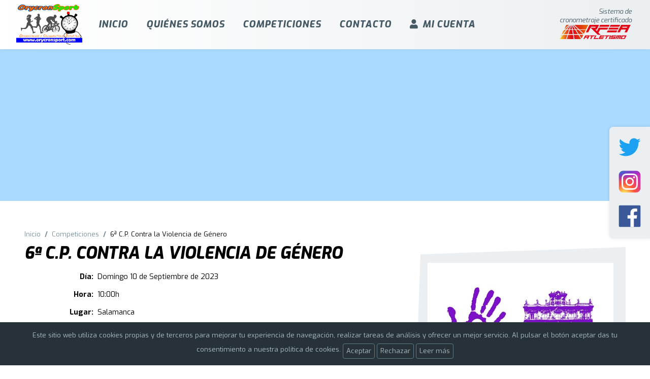

--- FILE ---
content_type: text/html; charset=utf-8
request_url: https://www.orycronsport.com/competiciones/31200
body_size: 14609
content:


<!DOCTYPE html>

<html lang="es-es">
<head><meta http-equiv="Content-Type" content="text/html; charset=utf-8" /><title>
	6ª C.P. Contra la Violencia de Género | OrycronSport
</title><meta name="viewport" content="width=device-width, height=device-height, initial-scale=.9, maximum-scale=1.2, user-scalable=yes" /><link href="../css/custom.css?v=10" rel="stylesheet" /><link href="//cdn.pixelinnova.com/pixelone/pix-grid.css?v=07022022" rel="stylesheet" /><link href="//cdn.pixelinnova.com/pixelone/pix-sistema.css?v=07022022" rel="stylesheet" /><link rel="preconnect" href="https://fonts.googleapis.com" /><link rel="preconnect" href="https://fonts.gstatic.com" crossorigin="" /><link href="https://fonts.googleapis.com/css2?family=Exo:ital,wght@0,400;0,700;0,800;1,400;1,800&amp;display=swap" rel="stylesheet" /><link rel="stylesheet" href="https://cdnjs.cloudflare.com/ajax/libs/font-awesome/5.15.4/css/all.min.css" integrity="sha512-1ycn6IcaQQ40/MKBW2W4Rhis/DbILU74C1vSrLJxCq57o941Ym01SwNsOMqvEBFlcgUa6xLiPY/NS5R+E6ztJQ==" crossorigin="anonymous" referrerpolicy="no-referrer" /><link rel="apple-touch-icon" sizes="57x57" href="/img/apple-icon-57x57.png" /><link rel="apple-touch-icon" sizes="60x60" href="/img/apple-icon-60x60.png" /><link rel="apple-touch-icon" sizes="72x72" href="/img/apple-icon-72x72.png" /><link rel="apple-touch-icon" sizes="76x76" href="/img/apple-icon-76x76.png" /><link rel="apple-touch-icon" sizes="114x114" href="/img/apple-icon-114x114.png" /><link rel="apple-touch-icon" sizes="120x120" href="/img/apple-icon-120x120.png" /><link rel="apple-touch-icon" sizes="144x144" href="/img/apple-icon-144x144.png" /><link rel="apple-touch-icon" sizes="152x152" href="/img/apple-icon-152x152.png" /><link rel="apple-touch-icon" sizes="180x180" href="/img/apple-icon-180x180.png" /><link rel="icon" type="image/png" sizes="192x192" href="/img/android-icon-192x192.png" /><link rel="icon" type="image/png" sizes="32x32" href="/img/favicon-32x32.png" /><link rel="icon" type="image/png" sizes="96x96" href="/img/favicon-96x96.png" /><link rel="icon" type="image/png" sizes="16x16" href="/img/favicon-16x16.png" /><link rel="manifest" href="/img/manifest.json" /><meta name="msapplication-TileColor" content="#b0bec5" /><meta name="msapplication-TileImage" content="/img/ms-icon-144x144.png" /><meta name="theme-color" content="#b0bec5" />
    <link rel="stylesheet" href="https://cdn.jsdelivr.net/gh/fancyapps/fancybox@3.5.7/dist/jquery.fancybox.min.css" />

    <style>
        .divEnlacesEvento { padding-top: 48px }
        #divInscripciones { justify-content: flex-start !important; }
        #divInscripciones .divDestacado { padding-top: 3rem; padding-bottom: 3rem; width: 100%; }
        #divInscripciones a { text-decoration: none; color: none; }

        .divDestacadosEvento { font-size: 0; padding: 32px 0 64px 0 }
        .divDestacadosEvento > div { padding: 4px; display: block; vertical-align: top }
        .divDestacadosEvento a:before { content: ''; border: solid 1px #eceff1; position: absolute; top: 0; left: 0; width: 100%; height: 100%; transform: skew(-6deg,0); z-index: 0; background-color: transparent; transition: background-color .1s; border-radius: 2px }
        .divDestacadosEvento a { text-decoration: none; display: block; padding: 8px 16px 8px 80px; border-radius: 2px; vertical-align: top; min-height: 86px; position: relative; margin-top: 4px }
        .divDestacadosEvento a:hover:before { background-color: var(--pix-color-acento); border-color: var(--pix-color-acento); box-shadow: 0 0 10px #40c4ff59 }
        .divDestacadosEvento a:active:before { box-shadow: none }
        .divDestacadosEvento a > i { color: var( --pix-color-acento); width: 64px; height: 64px; line-height: 64px; font-size: 32px; text-align: center; margin-left: -72px; vertical-align: top; float: left; z-index: 1; position: relative }
        .divDestacadosEvento a:hover > i, .divDestacadosEvento a:hover > span { color: #fff !important }
        .divDestacadosEvento a > strong { display: block; color: #263238; font-size: 16px; font-style: italic; z-index: 1; position: relative; line-height: 24px }
        .divDestacadosEvento a > span { display: block; font-size: 14px; text-transform: uppercase; z-index: 1; position: relative; }
        .divDestacadosEvento a > span.spanTipo { margin-bottom: 2px; color: var(--pix-color-acento); font-weight: bold; letter-spacing: 1px }
        .divDestacadosEvento a > span.spanFecha { font-size: 13px; color: #78909c; }


        .iframeMapa { width: 100%; height: 300px; margin-bottom: -3px;background:#AADAFF }

        @media (max-width: 779px) {

            #divFichaEvento { display: block; }
            #divFichaEvento > div { display: block; }
        }

        @media (min-width: 780px) {
            #divFichaEvento > div.divImgEvento { width: 35%; }

            .divInterior { overflow-x: hidden }
            .divImgEvento > div:empty { display: none !important }
            .divImgEvento > div { padding: 24px; position: relative }
            .divImgEvento > div > a { position: relative; z-index: 1 }
            .divImgEvento > div:not(:empty):after { content: ''; background: #eceff1; width: 100%; height: 100%; position: absolute; left: 0; z-index: 0; top: 0; transform: skew(-2deg, -2deg); }
        }

        @media (min-width: 1080px) {
        
            .divDestacadosEvento > div { display: inline-block; width: 50%; }
        }
    </style>


    <!-- Google tag (gtag.js) -->
    <script async src="https://www.googletagmanager.com/gtag/js?id=G-5BKSH94Y13"></script>
    <script>
        window.dataLayer = window.dataLayer || [];
        function gtag() { dataLayer.push(arguments); }
        gtag('js', new Date());

        gtag('config', 'G-5BKSH94Y13');
    </script>

    <script>(function (d, s, id) {
            var js, fjs = d.getElementsByTagName(s)[0];
            if (d.getElementById(id)) return;
            js = d.createElement(s); js.id = id;
            js.src = "//connect.facebook.net/es_ES/sdk.js#xfbml=1&version=v2.9&appId=301326176945109";
            fjs.parentNode.insertBefore(js, fjs);
        }(document, 'script', 'facebook-jssdk'));
    </script>
    </head>
<body>
    <form method="post" action="./31200" id="pixPublicForm">
<div class="aspNetHidden">
<input type="hidden" name="__VIEWSTATE" id="__VIEWSTATE" value="T/VMb6xNtQjCdb502aJA7P0vS/SZnbD1asgGO6UI4/2yp3kXcJe/DpeXV9d/Ic6mqJETDSuryLqt2ONmefyp2y3Lf1N2Vrsx/yLg0OpucZGCPNWGC1s8rBmGeYwXcbIrY67LSVGqQqVaHYuF28T6GssRpV+mYtCTOxHhghzYpOsD4I/RMrfeBbIlUOOKjv7AGd5UQRu9as2BW8fp0YwKB5aorwI9XliGP35dHRBR2/1gxHJZ/7CltmifBh3qvb71WOYHYn8Y5VXSnZr9n0l01YaQ7nISc/v1hhN50ZgfJuJb8S/bE9NwCCyXFSL/WlxlAjgy4R3B6VBj5kTIxqLlgH1u3tTIyrc1QzrCD+sNRA94jXMCTx1DG4Kit3y0I/KH+UG9xhatxoCd/WWKXP3ytUCk5D9KlFuDR1r8qgOLvhawopST8+q91C6r8j/FZ8HiRgBSHwxtLLMOH28K99IcUvyHIkzoYKzO2JjoInN0P4lHnzE+xZSQ68qZvtH/RdEwJqJfbz2dtE6reDZYjTOvYVSCURgJYvBfGcMbVo86li+NFV41Z1ey85GQBVoR8LTuyD2QxbRvwVQcrc8M/ZOpOqt5NHWkDaI1YtpXca322//batwp8BmqROD0yUOo4d/h/ZIJTKXLzanE0GUoDv1iU4/F51qPA1d/vBAcUuVdMnbhPA8NpWStrF5tdvypwcUV60BAS5Fv2Y6l1/6s6oFAnFv6qktT8Mg5kCeL+SaBfNKGQzHB0NbzLQ1z8ZOPQ8zdBpNPa+HrbcBWDzNwAsqq1rcDNukbwQSE0t1WgyYE3R3SDW8Vb+5IM541O2xANautv9topL408r++1TvAL1qK/gCHG+uRlBNWrEuD1eq00Xc+7Gc6xwfw8M2ewKKb/[base64]/zLJ5Tcnf1jp3oKpHT5C869xzQWrXkO8whNIIWVkUg9BYLMtEKc6K9Ho9zQU/Bbj1t9crSNR+ls4gimMi0tQN1ptQof+uLV17AKz6/32HntTdf+N52di7eD5KqjjvnU2X/JNPuswFCqqvPP4o6xp9zys3YYa05lixexeqx9dM87hvn888i+Egm7Oxwy/PR0tZ+UZBYl++B0snLJpaB1BrLsonk21ISkEG4H7Z0NSWLJBguYHw8vAogrFiW7Cw61VMPkP83zxEcz8s9MITI8WOk9fVXakbV4JMv9pFSVlPsSX9PK569IXPk0aQCUQ7RrTCi/[base64]/aV8UUeUYjWa+qxaKVapUxt7Ijm+GysM/MNWAl6hK3tdoaLS1rtuT6244XGtb/NJNGW8shG7VyME+Ymf7kwKQSF/1V9p8TsuOfyGTKtZNnDk826PuzTPvWDc0GT0XDmFfTlteqqtLc/mjjPWYLzBBb/BFVlsKBdJNWLI7LceJYz4qa/UzbdNBrsEphsQsqGQmhdGUaCxBR7QaFk0SvtB96Hd0+/ydlkOdYJuBtV1iw2X3aI7VT+/TciLRhIFAe98RPDeuQxeH+2f6h4zgxwVJYZZT8WqpgQNfH33RnbhCuUz247rJoXtvgUQ6rrxHU/ou63uqOMw01lLQvhHKSNDtaee2pKhN3vDejrOi/1v1/DHMch7jyjVqyEAtIQ736Sseww6cTioUbChW+fFQj/c9k5eEPttMhR6M7tqyUpNmhiOy0iuei/xt6tPumzS0SilFtPP0ZN272l/aK6jgAhNIBulQztEB6qPHOGQTfkIXbYeEiEi8TVLYXDyxLWriFNARqQ9TP7ILD3K3ewgPWkHwk75qYNXgeAnxsqC8AruYnHTDshRiHiCz7XdaBRnF+UcTrmTOSTwj/G5POFr1/[base64]/uUEUtSeYp+ZcIdkgIog0YlzCrgd08FdsOrLg/L+9RFy+7E+2DMVgWA1suoo0FCSED4/CVzdehoiejZKlTrg8Z1TtnIfoYr+tV1E34PLx9/uO758og1El8pG1LF84ob55t4l8MhcbvY71uLQtyhL3UoAF5CrQB/l6i0kYTBKiXmkEOT9l+4E1YoCec5rLOlXZsvopKKtMpRJ79cUOW12Ol6Ly0PZOdB+cJ+eMexrZK8C6r0C8DJWMY1ZT/S3ox0//dtWPq0td8sgesIHEjGW6t8f36+bQWaM+UPCf97xobE94SU3AvHoWYneJoV8nvDJ52hebLeHhSzjnhUqOAYG27zphPI9W3p5GO1+YqWSX1eEQlH8I9P5VqPuX5ZQXsnzS06j+58Nm1XFV36SLBCKNYqMZ3bU9UMsxteEMxUaRszMtL/ds1ANsTkA4guftXcFgpLacbvAUtBIzHRgFVFpox41KW3h9t9htB3qKlMC4li+AfXl2rAhujMxPsCFW/6D5NgEc7ThJRryuw0QEW497KAr2oX50+CGHYCoQh4+N5ShqVCZdAEw0vQXXyOFRvpbi7+uVnhD7u2XAVdOdOJS+mGJt1R1FVTqH2W4Mk9FtV83u4jTRBZ5qH+B7ZCRUIHJ5AMo//g8KsILRVCkRzx1sHV8pYhXJTCv8RDwrULdynGj+eGTg/Djd07xP5MVfo/ZLYHwg9PTZjIgwXoTmCR52boezvlm3ZaScRaUEoOHqFt6bKtp/[base64]/p4nLhQGCSaUHzs3SD31Bt0rWAy4tecBDN3j5/HoKUriQIF4ZJGEPZQMUlb9DjEgc+dWp0MgIlwTypNm/KDwAzHFiHYMH+2Ox9Z4JD7/ezCbNMN4Cx0pBDbn7KCmjbOmjwbfcrpNA/KAKCUuAm1m1NS4ufVLzzINn6IU/BWmPCDsDzyyVjBU0XICPrKXDuux0217izvtf55Qwsdj451oDTdnkLFFyzPh9EvZzsxXR3iYVZmvnOCI1KfamTK3ysoZInlWdcnH17VEV61O7shDGZzhQTEbTSBSH9wKO2bKK3cDFEUjRkaDcF6J8r+sKkMCF8+fzxRuNgqsSCzfreV6FMB1aSnd6/30IlIgZje+ygGGELcqD1lM+g3PcHB2jrv4TC+FxxSg2NJQuLNSANnhIMtMWPY8f0gM5+/Htd8jAq8xSdLNHr7kUxFu0+V/n2Ro0u3jovELxGa6p26HRjdlfU64icFOFvokwTagDvAJ5L7PiL8YM3FTIiwxcQ98kWGbIc8Rn6oY191zq9RHLaHLGu744Zfxh9QW6XdVMgjjZAftPmPXEx/6BZt8lxZXQFmWBfiaa8Ik/lmrbfd0AUXBtOm80F3XjE6ZMdrOaHEGJXXHTbY7RtTUqYWFyusmpPswW2FvyCIwxr1ev+CDhLdF3+qimNTC8NZ/6Wbxs/vvpVq/k9z/iAw2P5sxIig59iQdRTvXVhlmA4rufq+F3zs/QcbRggwGIOM9T/J5/LVU6c2f4bnJcm0ewsGErTw/BjkNmcgQvumW4e1aWoKFbPmKCO9mUuCQSIygUvNbAEoQ47NXMzzpDwoxId3NNKy/13iEnT+zIjKbg1qn5bQKuiRx9QWesSj2Ihxtcj/jDbbiR2FFRkHYUmaKqIl3+p4qm1XwKHdtwVlFYUk17k55/vHi97fkp5bljQFh8S5Cekiq4AhSPmMXr63dc6fEYW5IqX836uDEcc7ASdWJD1jTw22Vn7eelxrm/AnfIUG/EBzIk4KSJSDgQat8BPnE9Scqy1fYM3BaFLzIJ0WhxVNaF9iv66kp5le+muXVQcc2eEF2J90ZjSGg5NCGNFcQVvv4v83N7jeIE8X4cz3K1fM2qaYJlGZWm/0v99NFD0bMWIm2sSMPmyDxRwgyiBt291pkbGdaNGOSqtPK+S8L6cedD5tMyZwxCzOiSQqn95pIwPW8Y3+J+kMIItwQjF3LKrs1LT/75bmG5AUInAUDoEl/4MfBhwEjYqRhg0azFtC9jkMhOOrylVCN6Oc83fEKCVozDpDarYZqwPrSpWMoi1nSJHrTLK45xnG/5oBEbI7YKFbebo9GyaqC2cfCLsPuiS2jgOHKTmKPgNmTYQ5vNr9CpNGc9fFxn0bdqN2ACRidAc167jUi4ZUkbeq5LDzNpoioKM3eExJGZtYncaYC3SZaCi4bTziN+XplwHLS5xiWwl3l/yIcww6qZ9f4AhRPjx+cswNc4s6pkonSNVnlES7m1ataKnpSYCF9ltsrFUbnivV0sIEtHjgfnUmrfNrah6F2/5jnDwJhMs2NIlYN/069k2jjOl2SUzQQcCtOmNisJQulSn00ZYg3877dKQ6EGSNmv7JVQ0nco8mmXloPVdbq4hjGu4B+oulg2owXTiH1/8PoadeKCJ7bZR1Z9eqJG/XRZwC4WUfTso+OdrPS2gLEHzEr/lbg01X8cWGyi1PSbRRM+RDIuFvuAub7Z8maULNzac8QSdcgd7sp66n2Re2/yUCk33PSuxH70FqE9ZDzqul+6RFXPPAeaCsI3L/CSTHDsWZxUShqsaqZHeDDM8buTxpUbLf1trO7gUm7KWxa3531ss52TmtcrhqCrx/kb5JrDRbNmYJNR/VT40aIELzdE9LMlpZAr8Z70HLNU6VHxQKHrrKX2/Dgtv4wsAlbjCHcmAZHteWdcBdX7STBSwO7pwPpACNDjPZjZFHHy+zG5ES3RIrN1ydyZX/NUV3gqQas9hB0Dy54QewdrJKcWsB4jEpiN0wVOvjboAATUk/eNpsZdQ9v/DpKWLGA5ckp/NdjYLcrtvJRtVhe2uNScOhbjtGto1nDP9hh2E848DPVOvnFFIBbwWqChFB/L3GeuOMTvDN3kTDUwzfT+e7Wy69i+yzBjr3IT9ONIQ6EJ0re35nvDWdc7YcMPlJKch7TORPGzKgcBdEtvJdL/1Vz5lfFYVqSZMK7eGiIuGhaiEtIhYM8BXCqHqJJHPNnZvpPH8RibE902AiS+PCNYBX1DoDV9maIA+eNoV2djTwhQtBkKCKYUO1HU4fSRdineH4GBVSpjD24pIDkMr/Z50Y3Oo+F1x8JlhGuGWy50v4DMXh4HEiNs0Hizt258mWle3Sb7vwpwrFenimy/R7i/aSd0T00eLbBhSdWcmJxI4ZlwyIRjNaSHpckpRqpKrK4KubByhThgE1Kop4DDM18VY7N4FKvk8jS4FT3QPCPbr/L3ItllakyT1Ry4/9sv7CS8ILTfPX2idg1Vxmx6tVETiSGl2Xa94eRb4txLvX+GU79QwuUEXJFUBYxjXyqW0y6jht/ZipkjGpmQHFE6hE7Plcvs8xsPvy3a7xFwVXWLnTIq0L3lRlaOGcy602K7Zj9OfCxZUvH5bazMQxwUaY4V4uj93o5DT5rc7hpW1xAjeGCRpRPng8a2dZ3UMd1U/lTEePaLbAYShexc+OznhaP0pckOCsiZYHJkIYM2h/7c17IuenfKJHtBMLONsCL5P/a3pINUwiTOYSYitHqyFG9sjYrK23+WYXAjUlbIb+1dR+f/[base64]/9hNxXc5b3syKJKkcxyUxfoPoY6FPjhtjCTpNlrmsflcSt/cNsM8rWYJ+jgUjxlsIuIF++8GFDDv7TVriKXtAjs8OUMzPYzF2C06foyNpnw6y/W64qEHo846eeGuoFU7ytGeCrSsS/b56vw1BtX1Tz50rAaNKS66vEUCdzR1eNMLrthFo6JKRMFj3Kf921Is2r3pEfN4i2jD4tXyL/C+VUmEmS/vAlSSM+bD2UIMA6EhHh++SLRgytMjMUyRvC3396mr+NMXgQPWzAeICbhFgpSh1T4SffGCOh4jm0yY0AdMmdVi4QsQek8neEvtQp0tKmZ4ib6O5FZPlsmf6+zzNnUafO94KMh4KkrRxox29t/ds0mTBf2VoKgEsUHPBxSNmOe+2w17TfVwK1WAx7M3QKBjbHvLQ5zcqgq8+uaKLx0UrqjG0qUzf8aG8d156L6pJAIsMKgaSe5kWTePwASVcgf67UWZO4sqr92FwugW/sIf9GoNhNPsBl9fAPSGe6N3O6ouINH8X3GOdVOI5wZBb8Ra58Kq+WAsDSmQLpjvvGhJlrDqXE2jy0EhZmyw1KActE60T5vpiA/4zMwPTKvkQS+Od0Yzq6mCdvZxNg6gjfq6iWaQnxYgpkr0smEv+cbujNczaTR2Tqlj0e72nqHdXL2cegSQ4wp7r1WplbrrPTBUJ3rMwRBoZbch233yOj9wHS2k6JfYSmfBZTi447T8l25eW3LuvJPi8PSv505SFS" />
</div>

<div class="aspNetHidden">

	<input type="hidden" name="__VIEWSTATEGENERATOR" id="__VIEWSTATEGENERATOR" value="ECF99888" />
</div>


        <header>
            <div class="divColumnaCompleta">
                <div id="tblHeader">
                    <div>
                        <a href="/" id="btnLogo">
                            <img src="/img/logo-orycronsport.svg" /></a>
                    </div>
                    <div id="divNavegacion">

                        <nav>
                            <ol>
                                <li><a href="/">Inicio</a></li>
                                <li><a href="#">Quiénes somos</a>

                                    <ol>
                                        
                                               <li><a  title="Organización y cronometraje de carreras y eventos                                                                                                                                                                                                                                                                                                                                                                                                                                                                   " href="/contenidos.aspx?id=1">Organización y cronometraje de carreras y eventos</a></li>
                                            
                                               <li><a  title="Organización de actividades lúdicas y deportivas                                                                                                                                                                                                                                                                                                                                                                                                                                                                    " href="/contenidos.aspx?id=2">Organización de actividades lúdicas y deportivas</a></li>
                                            
                                               <li><a  href="/contenidos.aspx?id=5">Sistema</a></li>
                                            
                                               <li><a  href="/contenidos.aspx?id=18">Canalización de inscripciones</a></li>
                                            
                                    </ol>

                                </li>
                                <li><a href="/competiciones">Competiciones</a></li>
                                <li><a href="/contacto">Contacto</a></li>
                                <li><a href="/areaprivada"><i class="fas fa-user"></i>Mi cuenta</a></li>
                            </ol>
                        </nav>
                    </div>
                    <div id="divRfea">
                        <div>
                            <div>
                                <span>Sistema de<br />
                                    cronometraje certificado</span>
                            </div>
                            <div>
                                <img src="/img/logo-rfea-atletismo.svg" />
                            </div>
                        </div>
                    </div>
                    <div id="divBtnMenu">
                        <a id="btnMenu" href="#"><i class="fas fa-bars"></i></a>
                    </div>
                </div>
            </div>
        </header>

        

    <iframe src="https://maps.google.com/maps?width=600&height=500&hl=es&q=Plaza+Mayor+de+Salamanca&t=&ie=UTF8&iwloc=B&output=embed" id="CPH_Cuerpo_iframeMapa" class="iframeMapa" width="600" height="300" style="border: 0;" allowfullscreen="" loading="lazy"></iframe>
    <div class="divColumna">
        <div class="divInterior">
            <div id="divFichaEvento">
                <div class="divDatosEvento">
                    <div class="divMigas">
                        <a href="/">Inicio</a><a href="/competiciones">Competiciones</a><span>6ª C.P. Contra la Violencia de Género</span>
                    </div>
                    <h1>6ª C.P. Contra la Violencia de Género</h1>

                    <div><table style="width: 100%;">
<tbody>
<tr>
<td style="text-align: right; width: 140px;"><strong>D&iacute;a:</strong></td>
<td>Domingo 10 de Septiembre de 2023</td>
</tr>
<tr>
<td style="text-align: right; width: 140px;"><strong>Hora:</strong></td>
<td>10:00h</td>
</tr>
<tr>
<td style="text-align: right; width: 140px;"><strong>Lugar:</strong></td>
<td>Salamanca</td>
</tr>
<tr>
<td style="text-align: right; width: 140px;"><strong>Precio:</strong></td>
<td>3&euro;</td>
</tr>
<tr>
<td style="text-align: right; width: 140px;"><strong>Recorrido:</strong></td>
<td>10km</td>
</tr>
</tbody>
</table>
<p><strong>* Las inscripciones podr&aacute;n hacerse hasta el jueves 7 de Septiembre a las 23:00h.</strong><br /><strong>* Los dorsales podr&aacute;n retirarse &nbsp;el s&aacute;bado 9 de septiembre de 2023 de 10:00h a 14:00h y de 17:00h a 21:00h en el Pabell&oacute;n Municipal de la Alamedilla. &nbsp;Excepcionalmente el domingo 10 de septiembre de 2023 &nbsp;en la Plaza Mayor de Salamanca de 8:30h a 9:45h.&nbsp;</strong></p>
<h3>&nbsp;</h3>
<h3><a href="https://1drv.ms/b/s!AoEhlfrHnnT6kYV6B9heuWr1JroR8w?e=8vsRnl" target="_blank" rel="noopener"><strong>DESCARGAR RESULTADOS</strong></a></h3></div>
                    <div class="divEnlacesEvento">
                        <a href="/competiciones/31200/cronica" class="btn btn-inline"><i class="fas fa-newspaper" aria-hidden="true"></i>Crónica</a><a href="https://salamancacontralaviolenciadegenero.org/" class="btn btn-inline"  target="_blank"><i class="fas fa-external-link-alt" aria-hidden="true"></i>Web del organizador</a><a href="https://photos.app.goo.gl/pU1x5yjzN3cc9kvr8" class="btn btn-inline"  target="_blank"><i class="fas fa-images" aria-hidden="true"></i>Galería</a>
                    </div>
                </div>
                <div id="CPH_Cuerpo_divImgEvento" class="divImgEvento">
                    <div>
                        <a data-fancybox href="https://www.orycronsport.com//pix-admin/ficheros/JHVJ4PQH/violencia-genero-2023.jpg?w=1080&h=1920&mode=max&autorotate=1"><img src="https://www.orycronsport.com//pix-admin/ficheros/JHVJ4PQH/violencia-genero-2023.jpg?w=540&h=920&mode=max&autorotate=1"/></a>
                    </div>
                </div>
            </div>

            <div class="divDestacadosEvento">
                <div><a href="/competiciones/31200/resultados"><i class="fas fa-trophy"></i><strong>6ª C.P. Contra la Violencia de Género</strong><span class="spanTipo">Resultados</span></a>
</div>
                
            </div>
        </div>
    </div>



        <footer>
            <div class="divColumnaCompleta">
                <div id="divEnlacesFooter">
                    <div>
                        <div>
                            <strong>Contacto</strong>
                            <ol>
                                <li><a href="tel:+34 651671912"><i class="fas fa-phone"></i>651 671 912<br />Lunes a viernes de 9 a 14h y de 17 a 20h.</a></li>
                                <li><a href="mailto:contacto@orycronsport.com?subject=Contacto desde la web"><i class="fas fa-envelope"></i>contacto@orycronsport.com</a></li>
                                <li><a href="/contacto"><i class="fas fa-comment-alt"></i>Formulario de contacto</a></li>
                            </ol>
                            <strong>¡Síguenos!</strong>
                            <div id="divSiguenos">
                                <a href="https://twitter.com/orycronsport" target="_blank"><i class="fab fa-twitter"></i></a>
                                <a href="https://www.instagram.com/orycronsport" target="_blank"><i class="fab fa-instagram"></i></a>
                                <a href="https://www.facebook.com/orycronsport/" target="_blank"><i class="fab fa-facebook"></i></a>
                            </div>
                        </div>
                    </div>
                    <div>
                        <div>
                            <strong>Quiénes somos</strong>
                            <ol>
                                
                                        <li><a  title="Organización y cronometraje de carreras y eventos                                                                                                                                                                                                                                                                                                                                                                                                                                                                   " href="/contenidos.aspx?id=1">Organización y cronometraje de carreras y eventos</a></li>
                                    
                                        <li><a  title="Organización de actividades lúdicas y deportivas                                                                                                                                                                                                                                                                                                                                                                                                                                                                    " href="/contenidos.aspx?id=2">Organización de actividades lúdicas y deportivas</a></li>
                                    
                                        <li><a  href="/contenidos.aspx?id=5">Sistema</a></li>
                                    
                                        <li><a  href="/contenidos.aspx?id=18">Canalización de inscripciones</a></li>
                                    
                            </ol>
                        </div>
                    </div>
                    <div>
                        <div>
                            <strong>Competiciones</strong>
                            <ol>
                                <li><a href="/competiciones/?proximas=1">Próximas competiciones</a></li>
                                <li><a href="/competiciones/?finalizadas=1">Competiciones finalizadas</a></li>
                            </ol>
                            <strong>Información legal</strong>
                            <ol>
                                <li><a href="/cookies.aspx">Política de cookies</a></li>
                                <li><a href="/aviso-legal.aspx">Aviso legal</a></li>
                            </ol>
                        </div>
                    </div>
                </div>
            </div>
        </footer>

        
        <div id="divRedesSociales">
            <a title="Orycronsport en Twitter" href="https://twitter.com/orycronsport" target="_blank">
                <img src="/img/twitter.svg" /></a>
            <a title="Orycronsport en Instagram" href="https://www.instagram.com/orycronsport" target="_blank">
                <img src="/img/instagram.svg" /></a>
            <a title="Orycronsport en Facebook" href="https://www.facebook.com/orycronsport/" target="_blank">
                <img src="/img/facebook.svg" /></a>
        </div>
        </form>

    <div id="divCookies">
        <div class="divColumnaCompleta">
            <p>
                Este sitio web utiliza cookies propias y de terceros para mejorar tu experiencia de navegación, 
                realizar tareas de análisis y ofrecer un mejor servicio. Al pulsar el botón aceptar das tu 
                consentimiento a nuestra política de cookies. 
                <a href="#" class="btnCerrarCookies">Aceptar</a>
                <a href="#" id="btnSoloImprescindibles">Rechazar</a>
                <a id="btnMasInfoCookies" href="/cookies.aspx">Leer más</a>
            </p>
        </div>
    </div>

    
    <script src="https://ajax.googleapis.com/ajax/libs/jquery/3.4.1/jquery.min.js"></script>
    <script src="https://ajax.googleapis.com/ajax/libs/jqueryui/1.12.1/jquery-ui.min.js"></script>
    <script src="//cdn.pixelinnova.com/pixelone/pix-sistema.js?v=07022022"></script>
    <script>


        $(document).ready(function () {

            if ((getCookie('aceptaCookiesOrySport') != 1) && (getCookie('soloCookiesNecesarias') != 1)) {
                $("#divCookies").css({ display: 'block' });
                $("#btnBajar").css({ 'margin-bottom': '100px' });
            }
        });

        $(".btnCerrarCookies").click(function (e) {
            setCookie('aceptaCookiesOrySport', 1, 365);
            e.preventDefault();
            $("#divCookies").slideUp(function () {
                $(this).remove();
                $("#btnBajar").removeAttr("style");
            });
            location.reload();
        });


        $("#btnSoloImprescindibles").click(function (e) {
            setCookie('soloCookiesNecesarias', 1, 365);
            e.preventDefault();
            $("#divCookies").slideUp(function () {
                $(this).remove();
            });
            location.reload();
        });

        $('#btnBorrarCookies').click(function (e) {
            setCookie('aceptaCookiesOrySport', 1, -30);
            setCookie('soloCookiesNecesarias', 1, -30);
            location.reload();
        });


        function setCookie(cname, cvalue, exdays) {
            var d = new Date();
            d.setTime(d.getTime() + (exdays * 24 * 60 * 60 * 1000));
            var expires = "expires=" + d.toUTCString();
            document.cookie = cname + "=" + cvalue + ";" + expires + ";path=/";
        }
        function getCookie(cname) {
            var name = cname + "=";
            var ca = document.cookie.split(';');
            for (var i = 0; i < ca.length; i++) {
                var c = ca[i];
                while (c.charAt(0) == ' ') {
                    c = c.substring(1);
                }
                if (c.indexOf(name) == 0) {
                    return c.substring(name.length, c.length);
                }
            }
            return "";
        }


        $("#btnMenu").click(function (e) {
            e.preventDefault();
            $("#divNavegacion").toggleClass('activo');

        });
    </script>

    

    <script src="https://cdn.jsdelivr.net/gh/fancyapps/fancybox@3.5.7/dist/jquery.fancybox.min.js"></script>
    <script src="https://code.jquery.com/ui/1.12.0/jquery-ui.min.js" integrity="sha256-eGE6blurk5sHj+rmkfsGYeKyZx3M4bG+ZlFyA7Kns7E=" crossorigin="anonymous"></script>

    <script>
        $.fancybox.defaults.i18n.es = {
            CLOSE: 'Cerrar',
            NEXT: 'Siguiente',
            PREV: 'Anterior',
            ERROR: 'No se puede cargar el contenido solicitado. <br/> Por favor intente de nuevo.',
            PLAY_START: 'Inicias diapositivas',
            PLAY_STOP: 'Pausar diapositivas',
            FULL_SCREEN: 'Pantalla completa',
            THUMBS: 'Miniaturas',
            DOWNLOAD: 'Descargar',
            SHARE: 'Compartir',
            ZOOM: 'Zoom'
        };

        $.fancybox.defaults.lang = 'es';
    </script>


</body>
</html>


--- FILE ---
content_type: image/svg+xml
request_url: https://www.orycronsport.com/img/instagram.svg
body_size: 4159
content:
<?xml version="1.0" encoding="utf-8"?>
<!-- Generator: Adobe Illustrator 24.3.0, SVG Export Plug-In . SVG Version: 6.00 Build 0)  -->
<svg version="1.1" id="svg65" xmlns:svg="http://www.w3.org/2000/svg"
	 xmlns="http://www.w3.org/2000/svg" xmlns:xlink="http://www.w3.org/1999/xlink" x="0px" y="0px" viewBox="0 0 533.5 533.3"
	 style="enable-background:new 0 0 533.5 533.3;" xml:space="preserve">
<style type="text/css">
	.st0{fill:url(#path59_1_);}
	.st1{fill:url(#path61_1_);}
	.st2{fill:#FFFFFF;}
</style>
<radialGradient id="path59_1_" cx="171.4497" cy="-74.1395" r="65" gradientTransform="matrix(0 -8.1319 -7.5654 0 -419.1854 1968.6206)" gradientUnits="userSpaceOnUse">
	<stop  offset="0" style="stop-color:#FFDD55"/>
	<stop  offset="0.1" style="stop-color:#FFDD55"/>
	<stop  offset="0.5" style="stop-color:#FF543E"/>
	<stop  offset="1" style="stop-color:#C837AB"/>
</radialGradient>
<path id="path59" class="st0" d="M266.8,0C155.5,0,122.9,0.1,116.6,0.6C93.7,2.5,79.5,6.1,64,13.9c-11.9,5.9-21.4,12.8-30.6,22.4
	C16.4,53.9,6.2,75.5,2.5,101.2c-1.8,12.5-2.3,15-2.4,78.7c0,21.2,0,49.2,0,86.7c0,111.3,0.1,143.8,0.7,150.1
	c1.8,22.2,5.3,36.2,12.7,51.5c14.1,29.3,41.1,51.3,72.8,59.5c11,2.8,23.1,4.4,38.7,5.1c6.6,0.3,73.9,0.5,141.3,0.5
	s134.7-0.1,141.2-0.4c18.1-0.8,28.5-2.3,40.1-5.3c31.9-8.2,58.5-30,72.8-59.6c7.2-14.9,10.9-29.5,12.6-50.5
	c0.4-4.6,0.5-77.9,0.5-151c0-73.2-0.2-146.3-0.5-150.9c-1.7-21.4-5.4-35.8-12.8-51c-6.1-12.5-12.9-21.8-22.8-31.3
	c-17.6-16.9-39.2-27.1-64.9-30.8c-12.5-1.8-14.9-2.3-78.7-2.4L266.8,0z"/>
<radialGradient id="path61_1_" cx="176.9425" cy="58.7673" r="65" gradientTransform="matrix(0.7137 3.5643 14.6958 -2.9425 -1079.2694 -419.3283)" gradientUnits="userSpaceOnUse">
	<stop  offset="0" style="stop-color:#3771C8"/>
	<stop  offset="0.128" style="stop-color:#3771C8"/>
	<stop  offset="1" style="stop-color:#6600FF;stop-opacity:0"/>
</radialGradient>
<path id="path61" class="st1" d="M266.8,0C155.5,0,122.9,0.1,116.6,0.6C93.7,2.5,79.5,6.1,64,13.9c-11.9,5.9-21.4,12.8-30.6,22.4
	C16.4,53.9,6.2,75.5,2.5,101.2c-1.8,12.5-2.3,15-2.4,78.7c0,21.2,0,49.2,0,86.7c0,111.3,0.1,143.8,0.7,150.1
	c1.8,22.2,5.3,36.2,12.7,51.5c14.1,29.3,41.1,51.3,72.8,59.5c11,2.8,23.1,4.4,38.7,5.1c6.6,0.3,73.9,0.5,141.3,0.5
	s134.7-0.1,141.2-0.4c18.1-0.8,28.5-2.3,40.1-5.3c31.9-8.2,58.5-30,72.8-59.6c7.2-14.9,10.9-29.5,12.6-50.5
	c0.4-4.6,0.5-77.9,0.5-151c0-73.2-0.2-146.3-0.5-150.9c-1.7-21.4-5.4-35.8-12.8-51c-6.1-12.5-12.9-21.8-22.8-31.3
	c-17.6-16.9-39.2-27.1-64.9-30.8c-12.5-1.8-14.9-2.3-78.7-2.4L266.8,0z"/>
<path id="path63" class="st2" d="M266.7,69.7c-53.5,0-60.2,0.2-81.2,1.2c-21,1-35.3,4.3-47.8,9.1c-13,5-23.9,11.8-34.9,22.7
	c-11,10.9-17.7,21.9-22.7,34.9c-4.9,12.5-8.2,26.8-9.1,47.8c-0.9,21-1.2,27.7-1.2,81.2s0.2,60.2,1.2,81.2c1,21,4.3,35.3,9.1,47.8
	c5,13,11.8,23.9,22.7,34.9c10.9,11,21.9,17.7,34.9,22.7c12.5,4.9,26.8,8.2,47.8,9.1c21,1,27.7,1.2,81.2,1.2
	c53.5,0,60.2-0.2,81.2-1.2c21-1,35.3-4.3,47.8-9.1c12.9-5,23.9-11.8,34.9-22.7c11-10.9,17.7-21.9,22.7-34.9
	c4.8-12.5,8.2-26.8,9.1-47.8c0.9-21,1.2-27.7,1.2-81.2s-0.2-60.2-1.2-81.2c-1-21-4.3-35.3-9.1-47.8c-5-13-11.8-23.9-22.7-34.9
	c-11-11-21.9-17.7-34.9-22.7c-12.6-4.9-26.9-8.2-47.8-9.1C326.8,70,320.1,69.7,266.7,69.7L266.7,69.7z M249,105.2
	c5.2,0,11.1,0,17.7,0c52.6,0,58.8,0.2,79.6,1.1c19.2,0.9,29.6,4.1,36.6,6.8c9.2,3.6,15.7,7.8,22.6,14.7c6.9,6.9,11.2,13.5,14.7,22.6
	c2.7,6.9,5.9,17.4,6.8,36.6c0.9,20.8,1.1,27,1.1,79.6s-0.2,58.8-1.1,79.6c-0.9,19.2-4.1,29.6-6.8,36.6c-3.6,9.2-7.8,15.7-14.7,22.6
	c-6.9,6.9-13.4,11.2-22.6,14.7c-6.9,2.7-17.4,5.9-36.6,6.8c-20.8,0.9-27,1.1-79.6,1.1c-52.6,0-58.8-0.2-79.6-1.1
	c-19.2-0.9-29.6-4.1-36.6-6.8c-9.2-3.6-15.8-7.8-22.6-14.7s-11.2-13.4-14.7-22.6c-2.7-6.9-5.9-17.4-6.8-36.6
	c-0.9-20.8-1.1-27-1.1-79.6s0.2-58.8,1.1-79.6c0.9-19.2,4.1-29.6,6.8-36.6c3.6-9.2,7.8-15.8,14.7-22.6c6.9-6.9,13.5-11.2,22.6-14.7
	c6.9-2.7,17.4-5.9,36.6-6.8C205.3,105.5,212.3,105.2,249,105.2L249,105.2z M371.8,137.9c-13.1,0-23.6,10.6-23.6,23.6
	s10.6,23.6,23.6,23.6c13.1,0,23.6-10.6,23.6-23.6c0,0,0,0,0,0C395.5,148.5,384.9,137.9,371.8,137.9L371.8,137.9z M266.7,165.6
	c-55.9,0-101.1,45.3-101.1,101.1s45.3,101.1,101.1,101.1s101.1-45.3,101.1-101.1S322.6,165.6,266.7,165.6L266.7,165.6z M266.7,201
	c36.3,0,65.6,29.4,65.6,65.6c0,36.3-29.4,65.6-65.6,65.6c-36.3,0-65.6-29.4-65.6-65.6C201.1,230.4,230.4,201,266.7,201z"/>
</svg>
